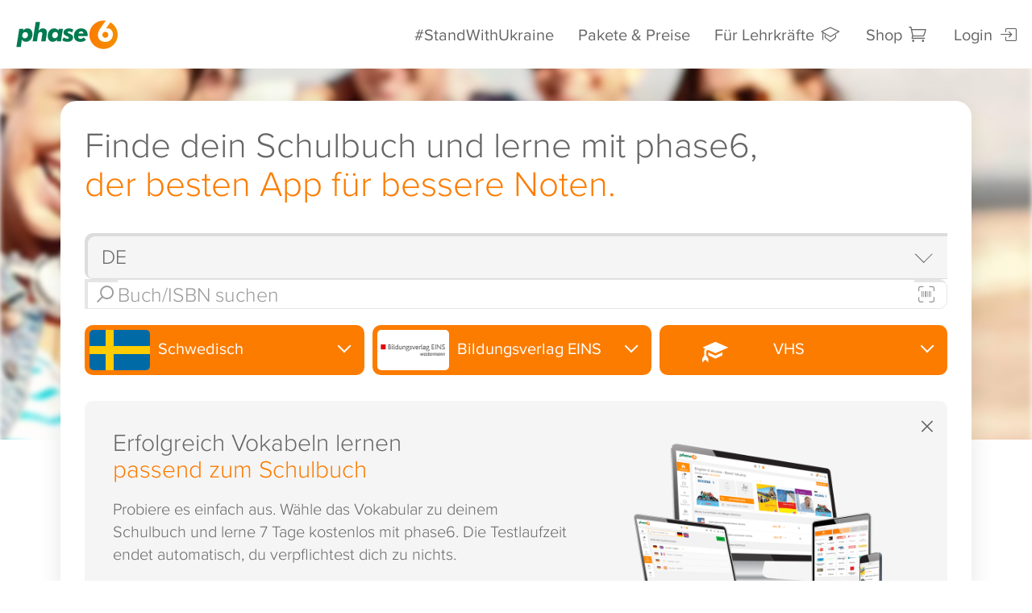

--- FILE ---
content_type: image/svg+xml
request_url: https://www.phase-6.de/system/galleries/htmlgalleries/images/flag_greek.svg
body_size: 253
content:
<?xml version="1.0" encoding="UTF-8" standalone="no"?>
<svg width="600" height="400" viewBox="0 0 27 18" xmlns="http://www.w3.org/2000/svg">
  <desc>Flag of Greece</desc>
  <rect width="27" height="18" fill="#0d5eaf"/>
  <path fill="none" stroke-width="2" stroke="white" d="M5,0V11 M0,5H10 M10,3H27 M10,7H27 M0,11H27 M0,15H27"/>
</svg>